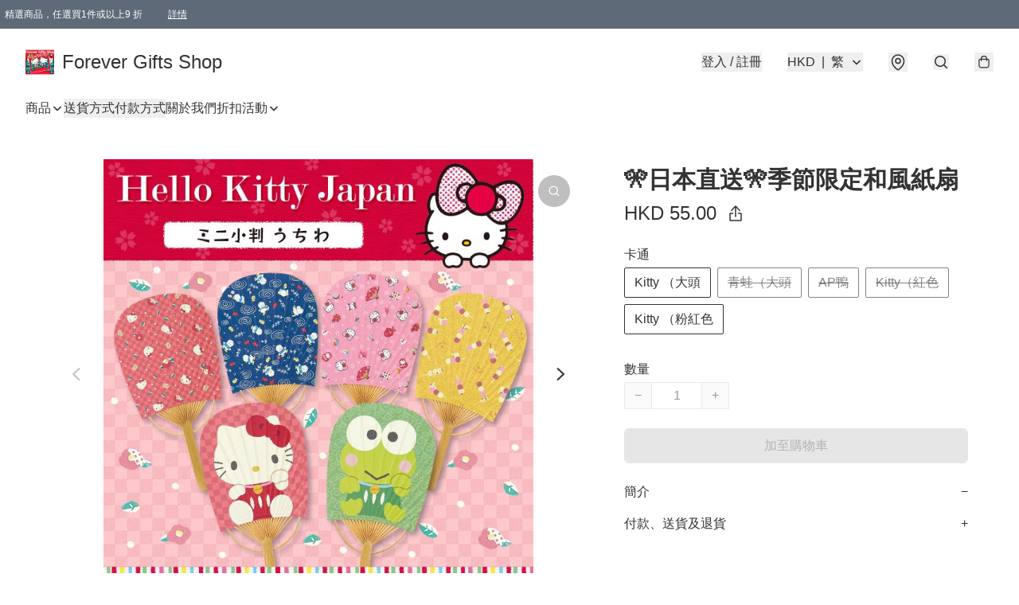

--- FILE ---
content_type: application/javascript
request_url: https://forevergift.store/fb_pixel_page_view
body_size: -29
content:
(function initFBQ(){var fbPixelUserData = {};fbq('init', "1488671004952447", fbPixelUserData, { agent: 'plboutir' });fbq('track', "PageView", {}, { eventID: "27a7118a6c7d4133b425350c8cb5fbb7" });}())